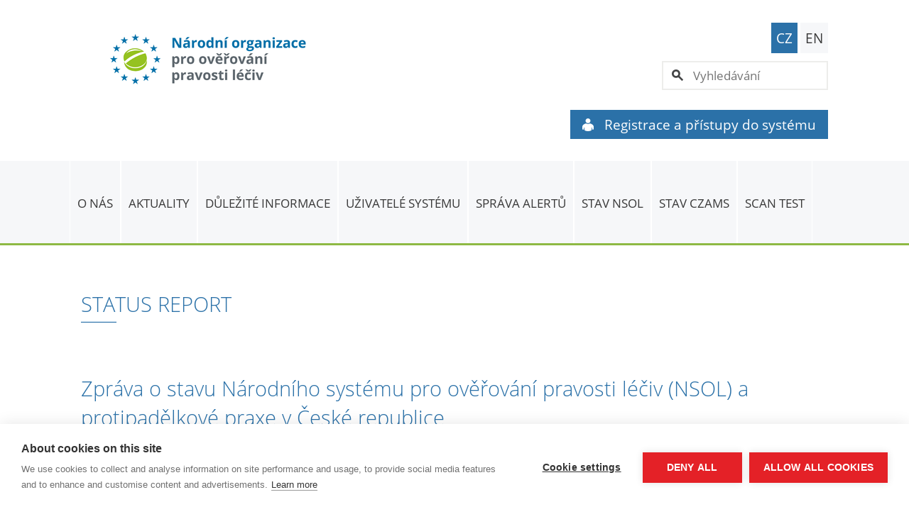

--- FILE ---
content_type: text/html; charset=UTF-8
request_url: https://www.czmvo.cz/cs/aktuality/status-report-3/
body_size: 3504
content:
<!DOCTYPE html>
<html>
<head>
  <meta charset="utf-8">
  <meta name="Robots" content="index,follow" />
	<meta name="Author" content="Neofema s.r.o." />
	<meta name="keywords" content="Národní organizace pro ověřování pravosti léčiv, z.s." />
	<meta name="description" content="Národní organizace pro ověřování pravosti léčiv, z.s." />
    <meta name="Content-Language" content="cs" />
	<title>STATUS REPORT Národní organizace pro ověřování pravosti léčiv, z.s.</title>
	<link rel="image_src" href="https://www.czmvo.cz/ttps://www.czmvo.cz/image/1176-.jpg" />			<link href="/templates/custom_aifp_fmd/style.min.css?v=12" rel="stylesheet" type="text/css" />
	<link href="/templates/custom_aifp_fmd/flipclock/flipclock.css" rel="stylesheet" type="text/css" />
	<link href="/templates/custom_aifp_fmd/nool.css?r=3" rel="stylesheet" type="text/css" />
	<link rel="stylesheet" type="text/css" href="/js/jquery1_11/ui/jquery-ui.css" media="screen" />
	<script type="text/javascript">var host='https://www.czmvo.cz/';</script>
	<script src='https://www.google.com/recaptcha/api.js'></script>
	<style type="text/css">
		 /* open-sans-regular - latin-ext_latin */
		 @font-face {
			font-family: 'Open Sans';
			font-style: normal;
			font-weight: 400;
			src: url('/templates/custom_aifp_fmd//fonts/open-sans-v20-latin-ext_latin-regular.eot'); /* IE9 Compat Modes */
			src: local(''),
			url('/templates/custom_aifp_fmd//fonts/open-sans-v20-latin-ext_latin-regular.eot?#iefix') format('embedded-opentype'), /* IE6-IE8 */
			url('/templates/custom_aifp_fmd//fonts/open-sans-v20-latin-ext_latin-regular.woff2') format('woff2'), /* Super Modern Browsers */
			url('/templates/custom_aifp_fmd//fonts/open-sans-v20-latin-ext_latin-regular.woff') format('woff'), /* Modern Browsers */
			url('/templates/custom_aifp_fmd//fonts/open-sans-v20-latin-ext_latin-regular.ttf') format('truetype'), /* Safari, Android, iOS */
			url('/templates/custom_aifp_fmd//fonts/open-sans-v20-latin-ext_latin-regular.svg#OpenSans') format('svg'); /* Legacy iOS */
		}
	</style>
	<link rel="apple-touch-icon" sizes="57x57" href="/templates/custom_aifp_fmd/img/favicon/apple-icon-57x57.png">
	<link rel="apple-touch-icon" sizes="60x60" href="/templates/custom_aifp_fmd/img/favicon/apple-icon-60x60.png">
	<link rel="apple-touch-icon" sizes="72x72" href="/templates/custom_aifp_fmd/img/favicon/apple-icon-72x72.png">
	<link rel="apple-touch-icon" sizes="76x76" href="/templates/custom_aifp_fmd/img/favicon/apple-icon-76x76.png">
	<link rel="apple-touch-icon" sizes="114x114" href="/templates/custom_aifp_fmd/img/favicon/apple-icon-114x114.png">
	<link rel="apple-touch-icon" sizes="120x120" href="/templates/custom_aifp_fmd/img/favicon/apple-icon-120x120.png">
	<link rel="apple-touch-icon" sizes="144x144" href="/templates/custom_aifp_fmd/img/favicon/apple-icon-144x144.png">
	<link rel="apple-touch-icon" sizes="152x152" href="/templates/custom_aifp_fmd/img/favicon/apple-icon-152x152.png">
	<link rel="apple-touch-icon" sizes="180x180" href="/templates/custom_aifp_fmd/img/favicon/apple-icon-180x180.png">
	<link rel="icon" type="image/png" sizes="192x192"  href="/templates/custom_aifp_fmd/img/favicon/android-icon-192x192.png">
	<link rel="icon" type="image/png" sizes="32x32" href="/templates/custom_aifp_fmd/img/favicon/favicon-32x32.png">
	<link rel="icon" type="image/png" sizes="96x96" href="/templates/custom_aifp_fmd/img/favicon/favicon-96x96.png">
	<link rel="icon" type="image/png" sizes="16x16" href="/templates/custom_aifp_fmd/img/favicon/favicon-16x16.png">
	<meta name="msapplication-TileColor" content="#ffffff">
	<meta name="msapplication-TileImage" content="/templates/custom_aifp_fmd/img/favicon/ms-icon-144x144.png">
	<meta name="theme-color" content="#ffffff">

	<script src="https://cdn.cookiehub.eu/c2/0b50bcbe.js"></script>
<script type="text/javascript">
document.addEventListener("DOMContentLoaded", function(event) {
var cpm = {};
window.cookiehub.load(cpm);
});
</script>

    <script>
window.dataLayer = window.dataLayer || [];
function gtag(){dataLayer.push(arguments);}
gtag('consent', 'default', {'ad_storage': 'denied', 'analytics_storage': 'denied', 'wait_for_update': 500});
</script>
	<!-- Global site tag (gtag.js) - Google Analytics -->
	<script async src="https://www.googletagmanager.com/gtag/js?id=UA-134319409-1"></script>
	<script>
	  window.dataLayer = window.dataLayer || [];
	  function gtag(){dataLayer.push(arguments);}
	  gtag('js', new Date());
	
	  gtag('config', 'UA-134319409-1');
	</script>
</head>
<body class="CZ"><script type="text/javascript">function cap(v) {if (v=="1") document.cookie="cookie_accepted=1; expires=Fri, 3 Aug 2029 20:00:00 UTC; path=/; SameSite=None; Secure";document.getElementById("cookieAccept").style.display="none";return(false);}</script>

	<header><div class="grid-container">
		<div class="grid-40">
			<a href="/cs/"><img class="logo" src="/templates/custom_aifp_fmd/img/logo.png" alt=""/></a>
		</div>
		<div class="grid-60 tar">


							<a class="btn lang btn-blue" href="/cs/aktuality/status-report-3/" title="čeština">
					CZ				</a>
							<a class="btn lang" href="/en/" title="english">
					EN				</a>
			<br />

			<form class="search" method="get" action="/cs/vyhledavani/">
	<input type="submit" value="" />
	<input name="q" type="text" placeholder="Vyhledávání" />
</form>			
			<a class="btn btn-blue login " href="/cs/login/"><img src="/templates/custom_aifp_fmd/img/ico-login.png" alt="" />Registrace a přístupy do systému</a>
	
		</div>
	</div></header>

			<style>
.clock-wrapper {padding-top: 9px;}

</style>


<div id="menu"><div class="grid-container">
	<nav><ul>
			
			<li><a href="/cs/o-nas/">O nás</a>
									<ul>
													<li><a href="/cs/o-nas/o-projektu/">O projektu</a></li>
				 									<li><a href="/cs/o-nas/kontakty/">Kontakty</a></li>
				 									<li><a href="/cs/o-nas/vyrocni-zprava/">Výroční zpráva</a></li>
				 									<li><a href="/cs/o-nas/napsali-o-nasnool-v-mediich/">Napsali o nás/NOOL v médiích</a></li>
				 						 	</ul>
				 			</li>
			
			<li><a href="/cs/aktuality/">Aktuality</a>
							</li>
			
			<li><a href="/cs/dulezite-informace/">Důležité informace</a>
									<ul>
													<li><a href="/cs/dulezite-informace/obecne/">Obecné</a></li>
				 									<li><a href="/cs/dulezite-informace/q-a/">Q&amp;A</a></li>
				 									<li><a href="/cs/dulezite-informace/video/">Video</a></li>
				 									<li><a href="/cs/dulezite-informace/prezentace/">Prezentace</a></li>
				 									<li><a href="/cs/dulezite-informace/emvo-dokumentace/">EMVO - dokumentace</a></li>
				 									<li><a href="/cs/dulezite-informace/emvo-aktuality/">EMVO - aktuality</a></li>
				 									<li><a href="/cs/dulezite-informace/gdpr/">GDPR</a></li>
				 									<li><a href="/cs/dulezite-informace/cookies/">Cookies</a></li>
				 						 	</ul>
				 			</li>
			
			<li><a href="/cs/uzivatele-systemu/">Uživatelé systému</a>
									<ul>
													<li><a href="/cs/uzivatele-systemu/vyrobci-mah-paralelni-dovozci/">Výrobci - MAH - Paralelní dovozci</a></li>
				 									<li><a href="/cs/uzivatele-systemu/distributori/">Distributoři</a></li>
				 									<li><a href="/cs/uzivatele-systemu/lekarnici/">Lékárníci</a></li>
				 									<li><a href="/cs/uzivatele-systemu/sw-spolecnosti/">SW společnosti</a></li>
				 						 	</ul>
				 			</li>
			
			<li><a href="/cs/sprava-alertu/">SPRÁVA ALERTŮ</a>
									<ul>
													<li><a href="/cs/sprava-alertu/vyrobci-mah-paralelni-dovozci/">VÝROBCI – MAH – PARALELNÍ DOVOZCI</a></li>
				 									<li><a href="/cs/sprava-alertu/distributori-lekarnici/">DISTRIBUTOŘI – LÉKÁRNÍCI</a></li>
				 									<li><a href="/cs/sprava-alertu/it-spolecnosti/">IT SPOLEČNOSTI</a></li>
				 						 	</ul>
				 			</li>
			
			<li><a href="/cs/stav-nsol/">Stav NSOL</a>
							</li>
			
			<li><a href="/cs/stav-czams/">Stav CZAMS</a>
							</li>
			
			<li><a href="/cs/scan-test/">Scan Test</a>
							</li>
		 			
	</ul></nav>
</div></div>

	
	








<main><div class="grid-container">
	<div class="grid-100">
		<h1>STATUS REPORT</h1>
	</div>
	
	
	<div class="grid-100">
		<h1>Zpr&aacute;va o stavu N&aacute;rodn&iacute;ho syst&eacute;mu pro ověřov&aacute;n&iacute; pravosti l&eacute;čiv (NSOL) a protipadělkov&eacute; praxe v&nbsp;Česk&eacute; republice</h1>
<p><span>St&aacute;t:&nbsp; &nbsp; &nbsp; &nbsp; &nbsp; &nbsp; &nbsp; &nbsp; &nbsp; &nbsp; &nbsp; &nbsp; &nbsp; &nbsp; &nbsp; &nbsp; &nbsp; &nbsp; &nbsp; &nbsp; &nbsp; &nbsp; &nbsp; &nbsp; &nbsp; &nbsp; &nbsp; Česk&aacute; republika</span></p>
<p><span>Odpovědn&yacute; pracovn&iacute;k:&nbsp; &nbsp; &nbsp; &nbsp; &nbsp; &nbsp; &nbsp; &nbsp; &nbsp; &nbsp; &nbsp; &nbsp; &nbsp;Pavl&iacute;na &Scaron;tisov&aacute;, projektov&aacute; manažerka NOOL</span></p>
<p><span>Datum:&nbsp; &nbsp; &nbsp; &nbsp; &nbsp; &nbsp; &nbsp; &nbsp; &nbsp; &nbsp; &nbsp; &nbsp; &nbsp; &nbsp; &nbsp; &nbsp; &nbsp; &nbsp; &nbsp; &nbsp; &nbsp; &nbsp; &nbsp; &nbsp; &nbsp; 25. července 2019</span></p>
<p>&nbsp;</p>
<p>Tato zpr&aacute;va poskytuje v&scaron;echny potřebn&eacute; informace o aktu&aacute;ln&iacute;m stavu N&aacute;rodn&iacute;ho syst&eacute;mu pro ověřov&aacute;n&iacute; pravosti l&eacute;čiv a m&iacute;ry jeho využ&iacute;v&aacute;n&iacute; ostatn&iacute;mi subjekty v&nbsp;souvislosti s&nbsp;požadavky legislativy o padělan&yacute;ch l&eacute;čiv&yacute;ch př&iacute;pravc&iacute;ch (FMD) v&nbsp;Česk&eacute; republice. Z&aacute;roveň poskytuje přehled o kl&iacute;čov&yacute;ch chystan&yacute;ch aktivit&aacute;ch v&nbsp;oblasti FMD a dal&scaron;&iacute; souvisej&iacute;c&iacute; informace.</p>
<p><strong>F&aacute;ze implementace NSOL byla ukončena. V&nbsp;r&aacute;mci provozu syst&eacute;mu jsou průběžně ře&scaron;eny otevřen&eacute; probl&eacute;my.</strong></p>
<h3>&nbsp;</h3>
		
			<!-- <h2>Ke stažení</h2> -->
	<ul class="downloads">
					<li><a href="https://www.czmvo.cz/file.php?id=374" target="_blank">CZ - Status Report - 2019-7 externí CZ.pdf</a> <small>(487 KB)</small></a></li>
			</ul>
	</div>
	
		  <div class="gallery">
	  	  	<div class="grid-25"><a data-rel="lightbox" href="https://www.czmvo.cz/image/1176-.jpg" title=""><img src="/class/preview.php?img=images/image_1176.jpg&amp;w=272&amp;h=210" alt=""/></a><span></span></div>
	  			  </div>
	
	
</div></main>

			





		<section id="partners"><div class="grid-container">
			<h2>
									Zakládající členové organizace
							</h2>
			<div class="loga"><a href="http://www.aedl.cz/" target="_blank"><img src="/templates/custom_aifp_fmd/img/logo-1.jpg" alt="" /></a></div>
			<div class="loga"><a href="http://www.aifp.cz/cs/" target="_blank"><img src="/templates/custom_aifp_fmd/img/logo-2.jpg" alt="" /></a></div>
			<div class="loga"><a href="http://www.avel.cz/" target="_blank"><img src="/templates/custom_aifp_fmd/img/logo-3.jpg" alt="" /></a></div>
			<div class="loga"><a href="https://www.caff.eu/" target="_blank"><img src="/templates/custom_aifp_fmd/img/caff420.png" alt="" /></a></div>
			<div class="loga"><a href="https://www.lekarnici.cz" target="_blank"><img src="/templates/custom_aifp_fmd/img/logo-5.png" alt="" /></a></div>
			<div class="cleaner"></div>
			<h2 class="top">
									Přidružené organizace
							</h2>
			<div class="loga"><a href="https://www.gs1.org/" target="_blank"><img src="/templates/custom_aifp_fmd/img/logo3-1.jpg" alt="" /></a></div>
			<div class="loga"><a href="https://www.apleks.cz/" target="_blank"><img src="/templates/custom_aifp_fmd/img/logo3-2.jpg" alt="" /></a></div>
			<div class="loga"><a href="http://www.polp.cz/" target="_blank"><img src="/templates/custom_aifp_fmd/img/logo3-3.jpg" alt="" /></a></div>
			<div class="loga"><a href="https://www.apatykaservis.cz/" target="_blank"><img src="/templates/custom_aifp_fmd/img/logo3-4.png" alt="" /></a></div>
			<div class="loga"><a href="http://www.pharmaswiss.cz/" target="_blank"><img src="/templates/custom_aifp_fmd/img/logo3-5.jpg" alt="" /></a></div>
			<div class="cleaner"></div>
			<div class="loga"><a href="http://www.lekis.cz/" target="_blank"><img src="/templates/custom_aifp_fmd/img/logo3-6.png" alt="" /></a></div>
			<div class="loga cyrmex"><a href="https://www.cyrmex.cz/" target="_blank"><img src="/templates/custom_aifp_fmd/img/logo-420.jpg" alt="" /></a></div>
			<div class="loga"><a href="http://www.avenier.cz/cz" target="_blank"><img src="/templates/custom_aifp_fmd/img/avenier420.png" alt="" /></a></div>
			<div class="cleaner"></div>
		</div></section>

		<footer><div class="grid-container">
			<div class="grid-30"><div class="socbar">
																<a href="https://www.czmvo.cz/cs/rss2.xml" target="_blank"><img src="/templates/custom_aifp_fmd/img/ico-rss.png" alt="" /></a>
			</div></div>
			<div class="grid-70"><div class="weby">
				<a href="http://www.sukl.cz/" target="_blank"><img src="/templates/custom_aifp_fmd/img/logo2-1.png" alt="" /></a>
				<img src="/templates/custom_aifp_fmd/img/logo2-sep.png" alt="">
				<a href="https://www.emvo-medicines.eu/" target="_blank"><img src="/templates/custom_aifp_fmd/img/logo2-2.png" alt="" /></a>
				<img src="/templates/custom_aifp_fmd/img/logo2-sep.png" alt="">
				<a href="http://www.gs1.org/" target="_blank"><img src="/templates/custom_aifp_fmd/img/logo2-3.png" alt="" /></a>
			</div></div>
		</div></footer>

		<div id="copy"><div class="grid-container">
			<div class="grid-50"><span>&copy; Copyright 2026</span> Národní organizace pro ověřování pravosti léčiv, z.s</div>
			<div class="grid-50 tar">redakční systém <a href="http://www.kompletweb.cz/" target="_blank">Kompletweb</a> | <a href="http://www.neofema.cz" target="_blank">Neofema, s.r.o.</a></div>
		</div></div>

		<!-- absolute position  -->
		<div id="prednasejici" class="popup mfp-hide"></div>
			<div id="login-form" class="popup mfp-hide">
		<form class="form" action="https://www.czmvo.cz/cs/aktuality/status-report-3/" method="post">
			<input type="hidden" name="nool_login" value="login" />
			<table class="form">
				<tr><th>Login:</th><td><input type="text" name="login" /></td></tr>
				<tr><th>Heslo:</th><td><input type="text" name="heslo" /></td></tr>
				<tr><th></th><td><input type="submit" value="Přihlásit se" /></td></tr>
			</table>
		</form>
	</div>




	<script type="text/javascript" src="/templates/custom_aifp_fmd/js/jquery.js"></script>
	<script type="text/javascript" src="/templates/custom_aifp_fmd/js/magnific.js"></script>
	<script type="text/javascript" src="/templates/custom_aifp_fmd/js/cycle.js"></script>
	<script type="text/javascript" src="/templates/custom_aifp_fmd/flipclock/flipclock.min.js"></script>
	<script type="text/javascript" src="/js/jquery1_11/ui/jquery-ui.min.js"></script>
	<script type="text/javascript" src="/templates/custom_aifp_fmd/js/funkce.js?r=9"></script>
    			</body>
</html>

--- FILE ---
content_type: text/css
request_url: https://www.czmvo.cz/templates/custom_aifp_fmd/style.min.css?v=12
body_size: 6130
content:
@font-face{font-family:'Open Sans';font-style:normal;font-weight:300;src:url('fonts/open-sans-v20-latin-ext_latin-300.eot');src:local(''),url('fonts/open-sans-v20-latin-ext_latin-300.eot?#iefix') format('embedded-opentype'),url('fonts/open-sans-v20-latin-ext_latin-300.woff2') format('woff2'),url('fonts/open-sans-v20-latin-ext_latin-300.woff') format('woff'),url('fonts/open-sans-v20-latin-ext_latin-300.ttf') format('truetype'),url('fonts/open-sans-v20-latin-ext_latin-300.svg#OpenSans') format('svg')}@font-face{font-family:'Open Sans';font-style:italic;font-weight:300;src:url('fonts/open-sans-v20-latin-ext_latin-300italic.eot');src:local(''),url('fonts/open-sans-v20-latin-ext_latin-300italic.eot?#iefix') format('embedded-opentype'),url('fonts/open-sans-v20-latin-ext_latin-300italic.woff2') format('woff2'),url('fonts/open-sans-v20-latin-ext_latin-300italic.woff') format('woff'),url('fonts/open-sans-v20-latin-ext_latin-300italic.ttf') format('truetype'),url('fonts/open-sans-v20-latin-ext_latin-300italic.svg#OpenSans') format('svg')}@font-face{font-family:'Open Sans';font-style:italic;font-weight:400;src:url('fonts/open-sans-v20-latin-ext_latin-italic.eot');src:local(''),url('fonts/open-sans-v20-latin-ext_latin-italic.eot?#iefix') format('embedded-opentype'),url('fonts/open-sans-v20-latin-ext_latin-italic.woff2') format('woff2'),url('fonts/open-sans-v20-latin-ext_latin-italic.woff') format('woff'),url('fonts/open-sans-v20-latin-ext_latin-italic.ttf') format('truetype'),url('fonts/open-sans-v20-latin-ext_latin-italic.svg#OpenSans') format('svg')}@font-face{font-family:'Open Sans';font-style:normal;font-weight:600;src:url('fonts/open-sans-v20-latin-ext_latin-600.eot');src:local(''),url('fonts/open-sans-v20-latin-ext_latin-600.eot?#iefix') format('embedded-opentype'),url('fonts/open-sans-v20-latin-ext_latin-600.woff2') format('woff2'),url('fonts/open-sans-v20-latin-ext_latin-600.woff') format('woff'),url('fonts/open-sans-v20-latin-ext_latin-600.ttf') format('truetype'),url('fonts/open-sans-v20-latin-ext_latin-600.svg#OpenSans') format('svg')}@font-face{font-family:'Open Sans';font-style:italic;font-weight:600;src:url('fonts/open-sans-v20-latin-ext_latin-600italic.eot');src:local(''),url('fonts/open-sans-v20-latin-ext_latin-600italic.eot?#iefix') format('embedded-opentype'),url('fonts/open-sans-v20-latin-ext_latin-600italic.woff2') format('woff2'),url('fonts/open-sans-v20-latin-ext_latin-600italic.woff') format('woff'),url('fonts/open-sans-v20-latin-ext_latin-600italic.ttf') format('truetype'),url('fonts/open-sans-v20-latin-ext_latin-600italic.svg#OpenSans') format('svg')}@font-face{font-family:'Open Sans';font-style:normal;font-weight:700;src:url('fonts/open-sans-v20-latin-ext_latin-700.eot');src:local(''),url('fonts/open-sans-v20-latin-ext_latin-700.eot?#iefix') format('embedded-opentype'),url('fonts/open-sans-v20-latin-ext_latin-700.woff2') format('woff2'),url('fonts/open-sans-v20-latin-ext_latin-700.woff') format('woff'),url('fonts/open-sans-v20-latin-ext_latin-700.ttf') format('truetype'),url('fonts/open-sans-v20-latin-ext_latin-700.svg#OpenSans') format('svg')}@font-face{font-family:'Open Sans';font-style:italic;font-weight:700;src:url('fonts/open-sans-v20-latin-ext_latin-700italic.eot');src:local(''),url('fonts/open-sans-v20-latin-ext_latin-700italic.eot?#iefix') format('embedded-opentype'),url('fonts/open-sans-v20-latin-ext_latin-700italic.woff2') format('woff2'),url('fonts/open-sans-v20-latin-ext_latin-700italic.woff') format('woff'),url('fonts/open-sans-v20-latin-ext_latin-700italic.ttf') format('truetype'),url('fonts/open-sans-v20-latin-ext_latin-700italic.svg#OpenSans') format('svg')}@font-face{font-family:'Open Sans';font-style:normal;font-weight:800;src:url('fonts/open-sans-v20-latin-ext_latin-800.eot');src:local(''),url('fonts/open-sans-v20-latin-ext_latin-800.eot?#iefix') format('embedded-opentype'),url('fonts/open-sans-v20-latin-ext_latin-800.woff2') format('woff2'),url('fonts/open-sans-v20-latin-ext_latin-800.woff') format('woff'),url('fonts/open-sans-v20-latin-ext_latin-800.ttf') format('truetype'),url('fonts/open-sans-v20-latin-ext_latin-800.svg#OpenSans') format('svg')}@font-face{font-family:'Open Sans';font-style:italic;font-weight:800;src:url('fonts/open-sans-v20-latin-ext_latin-800italic.eot');src:local(''),url('fonts/open-sans-v20-latin-ext_latin-800italic.eot?#iefix') format('embedded-opentype'),url('fonts/open-sans-v20-latin-ext_latin-800italic.woff2') format('woff2'),url('fonts/open-sans-v20-latin-ext_latin-800italic.woff') format('woff'),url('fonts/open-sans-v20-latin-ext_latin-800italic.ttf') format('truetype'),url('fonts/open-sans-v20-latin-ext_latin-800italic.svg#OpenSans') format('svg')}html{font-family:sans-serif;-ms-text-size-adjust:100%;-webkit-text-size-adjust:100%}body{margin:0}article,aside,details,figcaption,figure,footer,header,hgroup,main,menu,nav,section,summary{display:block}audio,canvas,progress,video{display:inline-block;vertical-align:baseline}audio:not([controls]){display:none;height:0}[hidden],template{display:none}a{background-color:transparent}a:active,a:hover{outline:0}abbr[title]{border-bottom:1px dotted}b,strong{font-weight:bold}dfn{font-style:italic}h1{font-size:2em;margin:.67em 0}mark{background:#ff0;color:#000}small{font-size:80%}sub,sup{font-size:75%;line-height:0;position:relative;vertical-align:baseline}sup{top:-0.5em}sub{bottom:-0.25em}img{border:0}svg:not(:root){overflow:hidden}figure{margin:1em 40px}hr{-moz-box-sizing:content-box;box-sizing:content-box;height:0}pre{overflow:auto}code,kbd,pre,samp{font-family:monospace, monospace;font-size:1em}button,input,optgroup,select,textarea{color:inherit;font:inherit;margin:0}button{overflow:visible}button,select{text-transform:none}button,html input[type="button"],input[type="reset"],input[type="submit"]{-webkit-appearance:button;cursor:pointer}button[disabled],html input[disabled]{cursor:default}button::-moz-focus-inner,input::-moz-focus-inner{border:0;padding:0}input{line-height:normal}input[type="checkbox"],input[type="radio"]{box-sizing:border-box;padding:0}input[type="number"]::-webkit-inner-spin-button,input[type="number"]::-webkit-outer-spin-button{height:auto}input[type="search"]{-webkit-appearance:textfield;-moz-box-sizing:content-box;-webkit-box-sizing:content-box;box-sizing:content-box}input[type="search"]::-webkit-search-cancel-button,input[type="search"]::-webkit-search-decoration{-webkit-appearance:none}fieldset{border:1px solid #c0c0c0;margin:0 2px;padding:.35em .625em .75em}legend{border:0;padding:0}textarea{overflow:auto}optgroup{font-weight:bold}table{border-collapse:collapse;border-spacing:0}td,th{padding:0}address{font-style:normal}ul{margin:0;padding:0}*:focus{outline:0}.grid-container:before,.grid-5:before,.grid-10:before,.grid-15:before,.grid-20:before,.grid-25:before,.grid-30:before,.grid-35:before,.grid-40:before,.grid-45:before,.grid-50:before,.grid-55:before,.grid-60:before,.grid-65:before,.grid-70:before,.grid-75:before,.grid-80:before,.grid-85:before,.grid-90:before,.grid-95:before,.grid-100:before,.grid-33:before,.grid-66:before,.clearfix:before,.grid-container:after,.grid-5:after,.grid-10:after,.grid-15:after,.grid-20:after,.grid-25:after,.grid-30:after,.grid-35:after,.grid-40:after,.grid-45:after,.grid-50:after,.grid-55:after,.grid-60:after,.grid-65:after,.grid-70:after,.grid-75:after,.grid-80:after,.grid-85:after,.grid-90:after,.grid-95:after,.grid-100:after,.grid-33:after,.grid-66:after,.clearfix:after{content:".";display:block;overflow:hidden;visibility:hidden;font-size:0;line-height:0;width:0;height:0}.grid-container:after,.grid-5:after,.grid-10:after,.grid-15:after,.grid-20:after,.grid-25:after,.grid-30:after,.grid-35:after,.grid-40:after,.grid-45:after,.grid-50:after,.grid-55:after,.grid-60:after,.grid-65:after,.grid-70:after,.grid-75:after,.grid-80:after,.grid-85:after,.grid-90:after,.grid-95:after,.grid-100:after,.grid-33:after,.grid-66:after,.clearfix:after{clear:both}.grid-container{width:1084px;margin-left:auto;margin-right:auto;padding-left:16px;padding-right:16px;clear:both}.grid-5,.grid-10,.grid-15,.grid-20,.grid-25,.grid-30,.grid-35,.grid-40,.grid-45,.grid-50,.grid-55,.grid-60,.grid-65,.grid-70,.grid-75,.grid-80,.grid-85,.grid-90,.grid-95,.grid-100,.grid-33,.grid-66{-moz-box-sizing:border-box;-webkit-box-sizing:border-box;box-sizing:border-box;padding-left:16px;padding-right:16px;min-height:1px}.grid-parent{padding-left:0;padding-right:0}.push-5,.pull-5,.push-10,.pull-10,.push-15,.pull-15,.push-20,.pull-20,.push-25,.pull-25,.push-30,.pull-30,.push-35,.pull-35,.push-40,.pull-40,.push-45,.pull-45,.push-50,.pull-50,.push-55,.pull-55,.push-60,.pull-60,.push-65,.pull-65,.push-70,.pull-70,.push-75,.pull-75,.push-80,.pull-80,.push-85,.pull-85,.push-90,.pull-90,.push-95,.pull-95,.push-33,.pull-33,.push-66,.pull-66{position:relative}.hide-on-desktop{display:none !important}.grid-5{float:left;width:5%}.prefix-5{margin-left:5%}.suffix-5{margin-right:5%}.push-5{left:5%}.pull-5{left:-5%}.grid-10{float:left;width:10%}.prefix-10{margin-left:10%}.suffix-10{margin-right:10%}.push-10{left:10%}.pull-10{left:-10%}.grid-15{float:left;width:15%}.prefix-15{margin-left:15%}.suffix-15{margin-right:15%}.push-15{left:15%}.pull-15{left:-15%}.grid-20{float:left;width:20%}.prefix-20{margin-left:20%}.suffix-20{margin-right:20%}.push-20{left:20%}.pull-20{left:-20%}.grid-25{float:left;width:25%}.prefix-25{margin-left:25%}.suffix-25{margin-right:25%}.push-25{left:25%}.pull-25{left:-25%}.grid-30{float:left;width:30%}.prefix-30{margin-left:30%}.suffix-30{margin-right:30%}.push-30{left:30%}.pull-30{left:-30%}.grid-35{float:left;width:35%}.prefix-35{margin-left:35%}.suffix-35{margin-right:35%}.push-35{left:35%}.pull-35{left:-35%}.grid-40{float:left;width:40%}.prefix-40{margin-left:40%}.suffix-40{margin-right:40%}.push-40{left:40%}.pull-40{left:-40%}.grid-45{float:left;width:45%}.prefix-45{margin-left:45%}.suffix-45{margin-right:45%}.push-45{left:45%}.pull-45{left:-45%}.grid-50{float:left;width:50%}.prefix-50{margin-left:50%}.suffix-50{margin-right:50%}.push-50{left:50%}.pull-50{left:-50%}.grid-55{float:left;width:55%}.prefix-55{margin-left:55%}.suffix-55{margin-right:55%}.push-55{left:55%}.pull-55{left:-55%}.grid-60{float:left;width:60%}.prefix-60{margin-left:60%}.suffix-60{margin-right:60%}.push-60{left:60%}.pull-60{left:-60%}.grid-65{float:left;width:65%}.prefix-65{margin-left:65%}.suffix-65{margin-right:65%}.push-65{left:65%}.pull-65{left:-65%}.grid-70{float:left;width:70%}.prefix-70{margin-left:70%}.suffix-70{margin-right:70%}.push-70{left:70%}.pull-70{left:-70%}.grid-75{float:left;width:75%}.prefix-75{margin-left:75%}.suffix-75{margin-right:75%}.push-75{left:75%}.pull-75{left:-75%}.grid-80{float:left;width:80%}.prefix-80{margin-left:80%}.suffix-80{margin-right:80%}.push-80{left:80%}.pull-80{left:-80%}.grid-85{float:left;width:85%}.prefix-85{margin-left:85%}.suffix-85{margin-right:85%}.push-85{left:85%}.pull-85{left:-85%}.grid-90{float:left;width:90%}.prefix-90{margin-left:90%}.suffix-90{margin-right:90%}.push-90{left:90%}.pull-90{left:-90%}.grid-95{float:left;width:95%}.prefix-95{margin-left:95%}.suffix-95{margin-right:95%}.push-95{left:95%}.pull-95{left:-95%}.grid-33{float:left;width:33.33333%}.prefix-33{margin-left:33.33333%}.suffix-33{margin-right:33.33333%}.push-33{left:33.33333%}.pull-33{left:-33.33333%}.grid-66{float:left;width:66.66667%}.prefix-66{margin-left:66.66667%}.suffix-66{margin-right:66.66667%}.push-66{left:66.66667%}.pull-66{left:-66.66667%}.grid-100{clear:both;width:100%}.mfp-bg{top:0;left:0;width:100%;height:100%;z-index:1042;overflow:hidden;position:fixed;background:#0b0b0b;opacity:.8;filter:alpha(opacity=80)}.mfp-wrap{top:0;left:0;width:100%;height:100%;z-index:1043;position:fixed;outline:none !important;-webkit-backface-visibility:hidden}.mfp-container{text-align:center;position:absolute;width:100%;height:100%;left:0;top:0;padding:0 8px;-webkit-box-sizing:border-box;-moz-box-sizing:border-box;box-sizing:border-box}.mfp-container:before{content:'';display:inline-block;height:100%;vertical-align:middle}.mfp-align-top .mfp-container:before{display:none}.mfp-content{position:relative;display:inline-block;vertical-align:middle;margin:0 auto;text-align:left;z-index:1045}.mfp-inline-holder .mfp-content,.mfp-ajax-holder .mfp-content{width:100%;cursor:auto}.mfp-ajax-cur{cursor:progress}.mfp-zoom-out-cur,.mfp-zoom-out-cur .mfp-image-holder .mfp-close{cursor:-moz-zoom-out;cursor:-webkit-zoom-out;cursor:zoom-out}.mfp-zoom{cursor:pointer;cursor:-webkit-zoom-in;cursor:-moz-zoom-in;cursor:zoom-in}.mfp-auto-cursor .mfp-content{cursor:auto}.mfp-close,.mfp-arrow,.mfp-preloader,.mfp-counter{-webkit-user-select:none;-moz-user-select:none;user-select:none}.mfp-loading.mfp-figure{display:none}.mfp-hide{display:none !important}.mfp-preloader{color:#CCC;position:absolute;top:50%;width:auto;text-align:center;margin-top:-0.8em;left:8px;right:8px;z-index:1044}.mfp-preloader a{color:#CCC}.mfp-preloader a:hover{color:#FFF}.mfp-s-ready .mfp-preloader{display:none}.mfp-s-error .mfp-content{display:none}button.mfp-close,button.mfp-arrow{overflow:visible;cursor:pointer;background:transparent;border:0;-webkit-appearance:none;display:block;outline:none;padding:0;z-index:1046;-webkit-box-shadow:none;box-shadow:none}button::-moz-focus-inner{padding:0;border:0}.mfp-close{width:44px;height:44px;line-height:44px;position:absolute;right:0;top:0;text-decoration:none;text-align:center;opacity:.65;filter:alpha(opacity=65);padding:0 0 18px 10px;color:#FFF;font-style:normal;font-size:28px;font-family:Arial, Baskerville, monospace}.mfp-close:hover,.mfp-close:focus{opacity:1;filter:alpha(opacity=100)}.mfp-close:active{top:1px}.mfp-close-btn-in .mfp-close{color:#333}.mfp-image-holder .mfp-close,.mfp-iframe-holder .mfp-close{color:#FFF;right:-6px;text-align:right;padding-right:6px;width:100%}.mfp-counter{position:absolute;top:0;right:0;color:#CCC;font-size:12px;line-height:18px;white-space:nowrap}.mfp-arrow{position:absolute;opacity:.65;filter:alpha(opacity=65);margin:0;top:50%;margin-top:-55px;padding:0;width:90px;height:110px;-webkit-tap-highlight-color:rgba(0,0,0,0)}.mfp-arrow:active{margin-top:-54px}.mfp-arrow:hover,.mfp-arrow:focus{opacity:1;filter:alpha(opacity=100)}.mfp-arrow:before,.mfp-arrow:after,.mfp-arrow .mfp-b,.mfp-arrow .mfp-a{content:'';display:block;width:0;height:0;position:absolute;left:0;top:0;margin-top:35px;margin-left:35px;border:medium inset transparent}.mfp-arrow:after,.mfp-arrow .mfp-a{border-top-width:13px;border-bottom-width:13px;top:8px}.mfp-arrow:before,.mfp-arrow .mfp-b{border-top-width:21px;border-bottom-width:21px;opacity:.7}.mfp-arrow-left{left:0}.mfp-arrow-left:after,.mfp-arrow-left .mfp-a{border-right:17px solid #FFF;margin-left:31px}.mfp-arrow-left:before,.mfp-arrow-left .mfp-b{margin-left:25px;border-right:27px solid #3F3F3F}.mfp-arrow-right{right:0}.mfp-arrow-right:after,.mfp-arrow-right .mfp-a{border-left:17px solid #FFF;margin-left:39px}.mfp-arrow-right:before,.mfp-arrow-right .mfp-b{border-left:27px solid #3F3F3F}.mfp-iframe-holder{padding-top:40px;padding-bottom:40px}.mfp-iframe-holder .mfp-content{line-height:0;width:100%;max-width:900px}.mfp-iframe-holder .mfp-close{top:-40px}.mfp-iframe-scaler{width:100%;height:0;overflow:hidden;padding-top:56.25%}.mfp-iframe-scaler iframe{position:absolute;display:block;top:0;left:0;width:100%;height:100%;box-shadow:0 0 8px rgba(0,0,0,0.6);background:#000}img.mfp-img{width:auto;max-width:100%;height:auto;display:block;line-height:0;-webkit-box-sizing:border-box;-moz-box-sizing:border-box;box-sizing:border-box;padding:40px 0 40px;margin:0 auto}.mfp-figure{line-height:0}.mfp-figure:after{content:'';position:absolute;left:0;top:40px;bottom:40px;display:block;right:0;width:auto;height:auto;z-index:-1;box-shadow:0 0 8px rgba(0,0,0,0.6);background:#444}.mfp-figure small{color:#BDBDBD;display:block;font-size:12px;line-height:14px}.mfp-figure figure{margin:0}.mfp-bottom-bar{margin-top:-36px;position:absolute;top:100%;left:0;width:100%;cursor:auto}.mfp-title{text-align:left;line-height:18px;color:#F3F3F3;word-wrap:break-word;padding-right:36px}.mfp-image-holder .mfp-content{max-width:100%}.mfp-gallery .mfp-image-holder .mfp-figure{cursor:pointer}@media screen and (max-width:800px) and (orientation:landscape),screen and (max-height:300px){.mfp-img-mobile .mfp-image-holder{padding-left:0;padding-right:0}.mfp-img-mobile img.mfp-img{padding:0}.mfp-img-mobile .mfp-figure:after{top:0;bottom:0}.mfp-img-mobile .mfp-figure small{display:inline;margin-left:5px}.mfp-img-mobile .mfp-bottom-bar{background:rgba(0,0,0,0.6);bottom:0;margin:0;top:auto;padding:3px 5px;position:fixed;-webkit-box-sizing:border-box;-moz-box-sizing:border-box;box-sizing:border-box}.mfp-img-mobile .mfp-bottom-bar:empty{padding:0}.mfp-img-mobile .mfp-counter{right:5px;top:3px}.mfp-img-mobile .mfp-close{top:0;right:0;width:35px;height:35px;line-height:35px;background:rgba(0,0,0,0.6);position:fixed;text-align:center;padding:0}}@media all and (max-width:900px){.mfp-arrow{-webkit-transform:scale(.75);transform:scale(.75)}.mfp-arrow-left{-webkit-transform-origin:0;transform-origin:0}.mfp-arrow-right{-webkit-transform-origin:100%;transform-origin:100%}.mfp-container{padding-left:6px;padding-right:6px}}.mfp-ie7 .mfp-img{padding:0}.mfp-ie7 .mfp-bottom-bar{width:600px;left:50%;margin-left:-300px;margin-top:5px;padding-bottom:5px}.mfp-ie7 .mfp-container{padding:0}.mfp-ie7 .mfp-content{padding-top:44px}.mfp-ie7 .mfp-close{top:0;right:0;padding-top:0}.mfp-light{position:absolute;bottom:5px;right:5px;z-index:2050}.mfp-light button{margin:0 5px 5px 0;width:25px;height:25px;padding:0;background:transparent;border:none;border-radius:3px}.mfp-light .light{right:45px;background:url(css/magnific-light.png) center no-repeat}.mfp-light .dark{right:5px;background:url(css/magnific-dark.png) center no-repeat}.mfp-bg.light{background:#fff}.mfp-bg.light+.mfp-wrap .mfp-counter,.mfp-bg.light+.mfp-wrap .mfp-title,.mfp-bg.light+.mfp-wrap .mfp-close{color:#323232}a{color:#2b71a8;cursor:pointer}a:hover{text-decoration:none}.cleaner{content:"";display:block;width:0;height:0;clear:both}.clear:after{content:"";display:block;width:0;height:0;clear:both}.bb{-webkit-box-sizing:border-box;-moz-box-sizing:border-box;box-sizing:border-box}body{min-width:1280px;background:#fff;font-family:'Open Sans',sans-serif;color:#393939;font-size:17px;line-height:143%}header{padding:32px 0 20px}#cycle{position:relative}main{padding:30px 0 10px}#news{padding:20px 0;background:#f6f7f9}#programs{padding:20px 0}#partners{border-top:3px solid #8eb944}#partneri{padding:10px 0;background:#f6f7f9}footer{padding:30px 0 20px;background:#37485d;font-size:14px;line-height:143%}#copy{padding:10px 0;background:#27384d;color:#fff;font-size:14px;line-height:143%}p,table,ol,ul,.marbot{margin:0 0 20px}.tdn{text-decoration:none}.tdn:hover{text-decoration:underline}.tar{text-align:right}.tac{text-align:center}.por{position:relative}h1,.h1{margin:32px 0 46px;font-size:29px;line-height:143%;font-weight:300;color:#2b71a8;position:relative}h1:before,.h1:before{content:"";display:block;width:50px;height:1px;background:#2b71a8;border-top:1px solid #d8e8f5;position:absolute;left:0;bottom:-6px}h2{margin:46px 0 20px;font-size:22px;line-height:143%;font-weight:600;color:#2b71a8}h3{margin:30px 0 20px;font-size:18px;line-height:143%;font-weight:600;color:#2b71a8}h1+h2,h2+h3,h2.top,h3.top{margin-top:0}img{max-width:100%}th,td{vertical-align:top;text-align:left}ul li{margin:5px 0;padding-left:33px;position:relative;list-style:none}ul li:before{content:"\00bb";display:block;position:absolute;top:-3px;left:16px;color:#2b71a8;font-size:27px}.downloads a{padding:0 3px;text-decoration:none;font-weight:bold;color:#393939}.downloads a:hover{color:#2b71a8}article{margin:0 0 20px}article h3{margin:30px 0 10px;height:73px;font-size:20px;line-height:115%;overflow:hidden}article h3 a{text-decoration:none}article h3 a:hover{text-decoration:underline}article p{height:75px;overflow:hidden}article .date{margin:12px 0 0}article .date img{margin-right:5px;display:inline-block;vertical-align:middle;position:relative;top:-2px}.btn{padding:8px 17px 6px;display:inline-block;color:#393939;background:#f6f7f9;text-decoration:none;font-size:19px;line-height:143%}.btn.btn-blue{background:#2b71a8;color:#fff}.btn.btn-oragne{background:#ec5c5c;color:#fff}.btn img{margin-right:15px;vertical-align:middle;position:relative;top:-2px}.more{color:#000;text-decoration:none;font-weight:800;font-size:15px;line-height:143%;white-space:nowrap;text-transform:uppercase}.more img{margin-left:5px;vertical-align:middle;position:relative;top:-2px;display:inline-block}.popup{margin:0 auto;width:550px;padding:35px 20px 20px;background:#fff;border-radius:5px;position:relative}.popup:after{content:"";display:block;width:0;height:0;clear:both}.popup img{display:block}.gallery{margin:0 0 20px}.gallery:after{content:"";display:block;width:0;height:0;clear:both}.gallery>div{padding:16px}.gallery span{height:49px;overflow:hidden;display:block;text-align:center}.tile{margin:0 0 20px;padding:20px 33px 0;background:#f6f7f9;border:2px solid #fff}.tile h3{color:#000;font-size:22px}.tile img{margin-right:10px;vertical-align:middle}.search{margin:11px 0;width:230px;border:2px solid #ededeb;display:inline-block}.search:after{content:"";display:block;width:0;height:0;clear:both}.search input[type="text"]{width:186px;height:35px;float:left;border:none}.search input[type="submit"]{width:40px;height:35px;background:#fff url(img/ico-search.png) center no-repeat;display:block;float:left;border:none}.form th{padding:10px 10px 0 0;text-align:right}.form input[type="text"],.form input[type="password"],.form select,.form textarea{margin:2px 0;height:35px;border:2px solid #ededeb}.form textarea{height:130px}.form input[type="submit"]{margin:2px 0;padding:9px 17px 7px;display:inline-block;color:#fff;background:#2b71a8;text-decoration:none;font-size:17px;line-height:143%;border:none}.form small{margin-left:5px;display:inline-block}.mapa{margin:40px 0}.cyrmex{margin-top:15px}#copy span{color:#6e7378}#copy a{color:#fff}.socbar{margin-top:13px}.socbar img{margin-right:17px;display:inline-block}.weby{text-align:right}.weby img{margin:0 20px;display:inline-block}.carousel{margin:0 0 20px}.carousel:after{content:"";display:block;width:0;height:0;clear:both}.carousel img{margin:0 auto;display:block}.carousel p{white-space:normal}.carousel strong{margin-top:16px;color:#2b71a8;text-transform:uppercase;display:inline-block}.carousel #prev,.carousel #prev2{position:absolute;top:50%;left:-73px;transform:translate(0, -50%);-webkit-transform:translate(0, -50%);cursor:pointer}.carousel #next,.carousel #next2{position:absolute;top:50%;right:-73px;transform:translate(0, -50%);-webkit-transform:translate(0, -50%);cursor:pointer}#menu{background:#f6f7f9;border-bottom:3px solid #8eb944}#menu .grid-container{padding-left:0;padding-right:0}#menu ul{margin:0;list-style:none;font-size:17px;line-height:143%;text-transform:uppercase;display:-webkit-(flex);display:-moz-(flex);display:-ms-(flex);display:-o-(flex);display:flex;-webkit-flex-wrap:wrap;-moz-flex-wrap:wrap;-ms-flex-wrap:wrap;-o-flex-wrap:wrap;flex-wrap:wrap}#menu ul:after{content:"";display:block;width:0;height:0;clear:both}#menu ul a{padding:48px 10px 44px;display:block;text-decoration:none;color:#393939}#menu ul li{margin:0;padding:0;border-left:1px solid #fff;border-right:1px solid #fff;position:relative;display:block}#menu ul li:before{display:none}#menu ul li:hover>a{background:#2b71a8;color:#fff}#menu ul li:hover ul{display:block}#menu ul ul{min-width:100%;width:180px;display:none;position:absolute;top:117px;left:0;background:#f6f7f9;border-top:3px solid #8eb944;z-index:250;-moz-box-sizing:border-box;-webkit-box-sizing:border-box;box-sizing:border-box}#menu ul ul li{float:none;border:none}#menu ul ul a{padding:10px 20px}#menu>ul>li>a{height:120px;-moz-box-sizing:border-box;-webkit-box-sizing:border-box;box-sizing:border-box}.en #menu ul a,.EN #menu ul a{font-size:.9em}.logo{margin:0px 0 14px 30px;display:block}.login{margin:11px 0 11px 24px;display:inline-block;float:right}.loga{margin-bottom:20px;width:20%;padding:0 5px;-webkit-box-sizing:border-box;-moz-box-sizing:border-box;box-sizing:border-box;text-align:center;float:left}.loga img{max-width:100%}.lang{padding:9px 7px 7px}#cycle .slide{width:100%;height:383px;padding:0;position:relative;overflow:hidden}#cycle .slide .img{max-width:none;position:absolute;top:0;left:50%;transform:translate(-50%, 0);-webkit-transform:translate(-50%, 0)}#cycle .slide div>[class^="grid-"]{padding-top:48px;position:relative;z-index:50;font-size:25px;line-height:42px;font-weight:600;color:#fff}#cycle .slide div>[class^="grid-"] img{max-width:none;position:relative;left:-10px}#cycle .slide div>[class^="grid-"] div{margin-top:0;line-height:143%}#cycle .slide div>[class^="grid-"] div:after{content:"";display:block;width:0;height:0;clear:both}#cycle .slide div>[class^="grid-"] .ico1{margin:30px 15px 50px 15px;float:left;left:0}#cycle .slide div>[class^="grid-"] .ico2{margin:35px 15px 40px 15px;float:left;left:0}#cycle .slide div>[class^="grid-"] span{font-size:15px;line-height:143%;display:inline-block;margin-bottom:1.5em}#cookieAccept{font-size:.8em}.cookieAcceptIn{max-width:1400px;margin:0 auto;display:table}.cookieText{padding:5px 0;line-height:1.4em}.cookieBtn{float:right;margin:0 0 0 30px;padding:10px 20px;background-color:#2c2c2c;color:#f0f0f0;text-decoration:none}@media screen and (max-width:480px){.cookieBtn{float:none;margin:0 auto;display:table}}.semaforUl{display:-webkit-(flex);display:-moz-(flex);display:-ms-(flex);display:-o-(flex);display:flex;-webkit-flex-wrap:wrap;-moz-flex-wrap:wrap;-ms-flex-wrap:wrap;-o-flex-wrap:wrap;flex-wrap:wrap;margin:0}.semaforUl li{padding:8px 0 8px 50px;width:32%;margin:0 2% 2% 0;-moz-box-sizing:border-box;-webkit-box-sizing:border-box;box-sizing:border-box}.semaforUl li:nth-child(3n){margin:0 0 2% 0}.semaforUl li:before{content:"";display:block;width:38px;height:38px;-webkit-border-radius:50%;-moz-border-radius:50%;border-radius:50%;left:0;top:0}.semaforUl li.green.active{color:#95c221;font-weight:600}.semaforUl li.green.active:before{background:#95c221}.semaforUl li.green:before{background:#c1e564}.semaforUl li.yellow.active{color:#f26522;font-weight:600}.semaforUl li.yellow.active:before{background:#f26522}.semaforUl li.yellow:before{background:#f8a882}.semaforUl li.red.active{color:#c9222b;font-weight:600}.semaforUl li.red.active:before{background:#c9222b}.semaforUl li.red:before{background:#e66b72}.semaforInfo{border:2px solid #000;padding:20px;margin:0 0 1em 0;font-weight:400}.semaforInfo p{margin:0}.semaforInfo.green{font-weight:600;border-color:#95c221;color:#95c221}.semaforInfo.yellow{border-color:#f26522;color:#f26522}.semaforInfo.red{font-weight:600;border-color:#c9222b;color:#c9222b}#monitoring-news{margin:0 0 2em 0}#monitoring-news .news-item{padding:20px;margin:0;border-bottom:1px solid #ececec}#monitoring-news .news-item.top{background:#37485d;color:#fff}#monitoring-news .news-item.top a{color:#fff}#monitoring-news .news-item.top h3,#monitoring-news .news-item.top h3 a{color:#fff}#monitoring-news .news-item:last-child{border:none}#monitoring-news .date{margin:0 0 10px 0}#monitoring-news h3{margin:0 0 10px 0;height:auto}#monitoring-news h3 a{text-decoration:underline}#monitoring-news h3 a:hover{text-decoration:none}#monitoring-news p{height:auto;margin:0 0 1em 0}#monitoring-news p:last-of-type{margin:0}.signpost{width:100%;margin:0 0 2em 0;display:-webkit-(flex);display:-moz-(flex);display:-ms-(flex);display:-o-(flex);display:flex;-webkit-flex-wrap:wrap;-moz-flex-wrap:wrap;-ms-flex-wrap:wrap;-o-flex-wrap:wrap;flex-wrap:wrap}.signpost.signpost2>div{width:49%;margin:25px 2% 1em 0}.signpost.signpost2>div:nth-child(2n){margin:25px 0 1em 0}.signpost.signpost2>div a{min-height:100px}.signpost.signpost3>div{width:32%;margin:25px 2% 1em 0}.signpost.signpost3>div:nth-child(3n){margin:25px 0 1em 0}.signpost.signpost3>div a{min-height:140px}.signpost>div{-moz-box-sizing:border-box;-webkit-box-sizing:border-box;box-sizing:border-box;position:relative;display:-webkit-(flex);display:-moz-(flex);display:-ms-(flex);display:-o-(flex);display:flex;-webkit-flex-wrap:wrap;-moz-flex-wrap:wrap;-ms-flex-wrap:wrap;-o-flex-wrap:wrap;flex-wrap:wrap;justify-content:center;-webkit-justify-content:center}.signpost>div:after{content:"";width:40px;height:40px;display:block;background:#f0f0f0;-webkit-border-radius:50%;-moz-border-radius:50%;border-radius:50%;position:absolute;top:-20px;left:calc(50% - 20px);z-index:1}.signpost>div:before{content:"";width:18px;height:19px;display:block;background:url(img/signpost.png) no-repeat top center;position:absolute;top:-10px;left:calc(50% - 9px);z-index:2}.signpost>div a{display:-webkit-(flex);display:-moz-(flex);display:-ms-(flex);display:-o-(flex);display:flex;-webkit-flex-wrap:wrap;-moz-flex-wrap:wrap;-ms-flex-wrap:wrap;-o-flex-wrap:wrap;flex-wrap:wrap;width:100%;position:relative;justify-content:center;-webkit-justify-content:center;align-items:center;border-bottom:4px solid #2b71a8;padding:30px	;background:#f0f0f0;color:#232323;text-decoration:none;text-align:center;-moz-box-sizing:border-box;-webkit-box-sizing:border-box;box-sizing:border-box}.signpost>div a strong{font-size:1.1em;font-weight:400;display:block;width:100%;margin:0 0 15px 0}.signpost>div.color1 a{border-color:#2b71a8}.signpost>div.color1 .icoBtn{background:#4884b3;color:#fff}.signpost>div.color1:hover:after{background:#2b71a8}.signpost>div.color1:hover:before{background-position:bottom center}.signpost>div.color1:hover a{color:#fff;background:#2b71a8}.signpost>div.color1:hover .icoBtn{background:#fff;color:#4884b3}.signpost>div.color1:hover .icoBtn:before{color:#4884b3}.signpost>div.color2 a{border-color:#414141}.signpost>div.color2 .icoBtn{background:#5b5b5b;color:#fff}.signpost>div.color2:hover:after{background:#5b5b5b}.signpost>div.color2:hover:before{background-position:bottom center}.signpost>div.color2:hover a{color:#fff;background:#5b5b5b}.signpost>div.color2:hover .icoBtn{background:#fff;color:#5b5b5b}.signpost>div.color2:hover .icoBtn:before{color:#5b5b5b}.signpost>div.color3 a{border-color:#8eb944}.signpost>div.color3 .icoBtn{background:#9dc15e;color:#fff}.signpost>div.color3:hover:after{background:#9dc15e}.signpost>div.color3:hover:before{background-position:bottom center}.signpost>div.color3:hover a{color:#fff;background:#9dc15e}.signpost>div.color3:hover .icoBtn{background:#fff;color:#9dc15e}.signpost>div.color3:hover .icoBtn:before{color:#9dc15e}.signpost .infoBox{position:absolute;padding:5px 10px;background:#232323;color:#fff;font-size:.9em;bottom:36px;display:none;margin:0 auto}.signpost .infoBox.act{display:inline-block}.signpost .infoBox.act i{width:18px;height:18px;background:#232323;color:#fff -webkit-border-radius:50%; -moz-border-radius:50%; border-radius:50%;;position:absolute;top:-5px;right:-5px;z-index:1;text-align:center;font-style:normal;line-height:1.2em;cursor:pointer;display:-webkit-(flex);display:-moz-(flex);display:-ms-(flex);display:-o-(flex);display:flex;-webkit-flex-wrap:wrap;-moz-flex-wrap:wrap;-ms-flex-wrap:wrap;-o-flex-wrap:wrap;flex-wrap:wrap;justify-content:center;-webkit-justify-content:center;align-items:center}.signpost .infoBox.act i:before{width:12px;height:12px;display:block;content:"";background:url("data:image/svg+xml,%3Csvg%20viewBox%3D%220%200%20352%20512%22%20xmlns%3D%22http%3A%2F%2Fwww.w3.org%2F2000%2Fsvg%22%3E%3Cpath%20fill%3D%22%23fff%22%20d%3D%22M242.72%20256l100.07-100.07c12.28-12.28%2012.28-32.19%200-44.48l-22.24-22.24c-12.28-12.28-32.19-12.28-44.48%200L176%20189.28%2075.93%2089.21c-12.28-12.28-32.19-12.28-44.48%200L9.21%20111.45c-12.28%2012.28-12.28%2032.19%200%2044.48L109.28%20256%209.21%20356.07c-12.28%2012.28-12.28%2032.19%200%2044.48l22.24%2022.24c12.28%2012.28%2032.2%2012.28%2044.48%200L176%20322.72l100.07%20100.07c12.28%2012.28%2032.2%2012.28%2044.48%200l22.24-22.24c12.28-12.28%2012.28-32.19%200-44.48L242.72%20256z%22%3E%3C%2Fpath%3E%3C%2Fsvg%3E") no-repeat center center;background-size:12px 12px}.signpost .icoBtn{width:20px;height:20px;line-height:1.2em;text-align:center;background:#2b71a8;-webkit-border-radius:50%;-moz-border-radius:50%;border-radius:50%;display:table;margin:0 auto;position:absolute;bottom:10px;left:calc(50% - 10px);cursor:pointer}.signpost .icoBtn:before{content:"i";font-size:.9em;color:#fff;z-index:100}/*# sourceMappingURL=./style.min.css.map */

--- FILE ---
content_type: application/javascript
request_url: https://www.czmvo.cz/templates/custom_aifp_fmd/js/funkce.js?r=9
body_size: 2547
content:
	// funkce rozpoznání viewportu
		function viewport() {
	    var state = window.getComputedStyle(document.body,':after').getPropertyValue('content');
	    state = state.replace( /["']/g,''); // Firefox / Chrome 43 bugfix
	    return state;
	    // if(viewport()=='mobile'){}
	  }

$(function(){
	// nastavení wmode pro iframe
		$("iframe").each(function(){
	    var ifr_source = $(this).attr('src');
	    var wmode = "wmode=transparent";
	    if(ifr_source.indexOf('?') != -1) {
	      var getQString = ifr_source.split('?');
	      var oldString = getQString[1];
	      var newString = getQString[0];
	      $(this).attr('src',newString+'?'+wmode+'&'+oldString);
	    }
	    else $(this).attr('src',ifr_source+'?'+wmode);
	   });

    $('a.show-popup').on('click',function(e){ // popup z rotacky
		e.preventDefault();
		var p=$('#prednasejici');
		
		p.children().remove();
		var html=$(this).parents('.item').find('.pp').html();
		$(html).appendTo(p);

		$.magnificPopup.open({
			items: {src: p},
			type:'inline',
			midClick: true
		}); 	
		
		return(false);
	});
    
    $('a.show-login').on('click',function(e){
    	e.preventDefault();
    	var p=$('#prednasejici');
		
		p.children().remove();
		var html=$('#login-form').html();
		$(html).appendTo(p);
    	
		$.magnificPopup.open({
			items: {src: p},
			type:'inline',
			midClick: true
		}); 	
		
    	return(false)
    });
    
    
    $('a.podepsat').on('click',function(e){
    	e.preventDefault();
    	var p=$('#prednasejici');
		
		p.children().remove();
		var html=$('#podepsat-form').html();
		$(html).appendTo(p);
    	
		$.magnificPopup.open({
			items: {src: p},
			type:'inline',
			midClick: true
		}); 	
		
    	return(false)
    });
    
    $(document).on("submit","form.nool_podepsat",function() {
    	$('input[name="nool_podepsat"]').val(2);
    });
    
    
    var isEdit=$('input[name="edit_nl"]');
    function setEditNl() {
    	if (isEdit.prop('checked')) {
    		$('.form.edit_nl input').prop('disabled',false);
    	} else {
    		$('.form.edit_nl input').prop('disabled',true);
    	}
    }
    if (isEdit.length>0) {
    	isEdit.on('change',function(){
    		setEditNl();
    	});
    	setEditNl();
    }
    
    $('a.show-prednasejici').on('click',function(e){
    	e.preventDefault();
    	var p=$('#prednasejici');
		
		p.children().remove();
		var html=$($(this).attr('href')).html();
		$(html).appendTo(p);
    	
		$.magnificPopup.open({
			items: {src: p},
			type:'inline',
			midClick: true
		}); 	
		
    	return(false)
    });
    
  	// KW form
	$('form').submit(function(){
		var ok=true;
		var msg=$(this).data('check');
		$(this).find('input[type="text"].required,select.required,textarea.required').each(function(){
			if (ok && $(this).val()=='' && (!$(this).prop('disabled')) && $(this).is(':visible')) {
				var n=$(this).attr('title');
				if (typeof n == 'undefined') n=$(this).parent('td').prev().text();
				alert(msg+' '+n);
				$(this).focus();
				ok=false;
			}
		});

		$(this).find('input[type="checkbox"].required').each(function(){
			if (ok && !$(this).prop('checked')) {
				alert($(this).data('required'));
				ok=false;
			}
		})

		if (ok) {
			$(this).find('input[name="spam"]').val('code');
		}
		return(ok);
	});
	

	var currentDate = new Date();
	var pastDate  = new Date(2019, 1, 9);
	var diff = pastDate.getTime() / 1000 - (currentDate.getTime()-(60*60*1000)) / 1000;
	if (diff<0) diff=0;

	if ($('.clock').length>0) {
		$('.clock').FlipClock(diff, {
			clockFace: 'DailyCounter',
			countdown: true,
		});
	}
	
	// smlouva
	var nextCounter=0;
	var nextButton=$('input[type="submit"][name="next"]');
	if (nextButton.length==0) nextButton=$('input[type="submit"][name="dodatek_ok"]'); 
	function setNextButton() {
		var show=true;
		$('input.disableNextButton').each(function(){if (!$(this).is(':checked')) {show=false;} });
		nextButton.prop('disabled',!show);
	}
	if ($('input.disableNextButton').length>0) {setNextButton();}
	$('input.disableNextButton').on('change',function(){setNextButton()});
	
/*	
	nextButton.on('click',function(){
	    $(this).prop('disabled',true);
	});
	*/
	
	$('form.disableDouble').on('submit',function(){
		if (nextButton.length>0) nextButton.prop('disabled',true);
	});
	
	
	$('p.kontakt a').on('click',function(e){
		e.preventDefault();
		$.magnificPopup.open({
			items: {src: $('#kontakt-smlouva')},
			type:'inline',
			midClick: true
		}); 
		return(false);
	});
	
	// mah
	$('a.addJednatel').on('click',function(e){
		e.preventDefault();
		if ($(this).hasClass('btn-blue')) {
			var tr=$(this).parents('tr');
			
			var t=$($('tr.jednatel')[0]).clone();
			var ci=t.data('index');
			var ni=$('form#mah').data('jednatel');
			
			var inputs=t.find('input');
		  if (inputs.length>0) {
				inputs.each(function(){
					var name=$(this).attr('name');
					name=name.replace('['+ci+']','['+ni+']');
					$(this).attr('name',name).val('');
				});
			}
			
			tr.before(t);
			
			ni=parseInt(ni);
			ni++;
			$('form#mah').data('jednatel',ni);
			
		}
		return(false);
	});
	
	$(document).on( "click", 'label.other-address input[type="checkbox"]', function() {
		if ($(this).prop('checked')) {
			$(this).parents('label').siblings('table').show();
		} else {
		  $(this).parents('label').siblings('table').hide();
		}
	});
	
	$(document).on( "click", 'label.other-email input[type="checkbox"]', function() {
		if ($(this).prop('checked')) {
			$(this).parents('tr').siblings('tr.other-email-input').show();
		} else {
			$(this).parents('tr').siblings('tr.other-email-input').hide();
		}
	});
	
	$(document).on( "click", 'label.other-mah input[type="checkbox"]', function() {
		if ($(this).prop('checked')) {
			$(this).parents('tr').siblings('tr.other-mah-input').show();
		} else {
			$(this).parents('tr').siblings('tr.other-mah-input').hide();
		}
	});
	
	function mahAutocomplete(selector) {
		selector.autocomplete({
			source: host+'mah.php',
			minLength: 1,
			select: function( event, ui ) {
				$(event.target).siblings('input[type="hidden"]').val(ui.item.id);
                $(event.target).val(ui.item.value);
				$(event.target).siblings('.mahSouhlas').show();
				return false;
			},
		});
		selector.on('change',function(){
			if ($(this).val()=='') {
				$(this).siblings('input[type="hidden"]').val(0);
				$(this).siblings('.mahSouhlas').hide();
			}
			
		});
	}
	mahAutocomplete($('.ac-mah'));
	
	$('a.addMah').on('click',function(e){
		e.preventDefault();
		var c=$(this).data('check');
		var pass=true;
		if (c!='') {
			pass=confirm(c);
		}
		if (pass) {
			var t=$($('.mah-data')[0]).clone();
			var ci=t.data('index');
			var ni=$('form#mah').data('mah');	
			
			var inputs=t.find('input');
		  if (inputs.length>0) {
				inputs.each(function(){
					var name=$(this).attr('name');
					name=name.replace('['+ci+']','['+ni+']');
					$(this).attr('name',name);
					
					if ($(this).attr('type')=='checkbox') {
						if ($(this).hasClass('dc'))
							$(this).prop('checked',true);
						else
							$(this).prop('checked',false);
					} else {
						$(this).val('');
					}
				});
			}
		  t.find('label+table').css('display','none');
		  t.find('tr.other-email-input').css('display','none');
		  t.find('tr.other-mah-input').css('display','none');
		  t.find('.mahSouhlas').css('display','none');
		
			var title=t.find('h2').data('name')+' '+(ni+1);
			t.find('h2 span').text(title);
		
			// vlozime za posledni mah
			var mahs=$('.mah-data');
			var lastMah=mahs[mahs.length-1];
			
			mahAutocomplete(t.find('.ac-mah'));
			
			$(lastMah).after(t);
			
		  ni=parseInt(ni);
			ni++;
			$('form#mah').data('mah',ni);
			
			
		}
		
		return(false);	
	});
	
	$(document).on( "click", 'a.deleteMah', function(e) {
		e.preventDefault();
		var e=$('form#mah').data('deletemah');
		var cnt=$('.mah-data').length;
		if (cnt>1) {
			if (confirm($(this).data('check'))) {
			 	$(this).parents('.mah-data').remove(); 
			}
		} else {
			alert(e);
		}
		
		return(false);
	});
	
	
	function zastupce() {
		var z=$('input[name="zastupce"]');
		if (z.length>0) {
			if (z.prop('checked')) {
				$('.zastupce input').prop('disabled',false);
				$('.zastupce a.btn').addClass('btn-blue');
			} else {
			  $('.zastupce input').prop('disabled',true);
			  $('.zastupce a.btn').removeClass('btn-blue');
			}
		}
	}
	$('input[name="zastupce"]').on('change',function(){
		zastupce();
	});
	zastupce();
	
	/*
	function setDIC() {
		var z=$('input.platce');
		if (z.length) {
			$.each(z,function(){
				if ($(this).prop('checked')) {
					$(this).parents('td').find('input[type="text"]').addClass('required');
					$(this).parents('tr').find('.form-star').css('visibility','visible');
				} else {
					$(this).parents('td').find('input[type="text"]').removeClass('required');
					$(this).parents('tr').find('.form-star').css('visibility','hidden');
				}
			});
		}
	}
	setDIC();
	$(document).on( "change", 'input.platce', function(e) {
		setDIC();
	});
	*/
	
	function setFa() {
		if ($('input[name="fa_na_zastupce"]').prop('checked')) {
			$('.show-fa-zastupce').show();
			$('.hide-fa-zastupce').hide();
		} else {
			$('.show-fa-zastupce').hide();
			$('.hide-fa-zastupce').show();
		}
	}
	
	$('input[name="fa_na_zastupce"]').on('change',function(){
		setFa();
	});
	
	setFa();
});
/*
$(".signpost>div .icoBtn").on('click', function () {
	$(this).toggleClass('act');
	var $this = $(this).closest("div");
	var $submenu = $this.find(".infoBox");
	if ($submenu.hasClass("act")) {
		$submenu.removeClass("act");
	} else {
		$submenu.addClass("act");

	}
}); */

/*
$(".signpost>div .infoBox i").on('click', function () {
	$(this).toggleClass('act');
	var $this = $(this).closest("div");
	var $submenu = $this.find(".infoBox");
	if ($submenu.hasClass("act")) {
		$submenu.removeClass("act");
	} else {
		$submenu.addClass("act");

	}
});
*/

$(function(){
  $(".signpost>div .icoBtn").on('mouseover', function () {
  	$(this).addClass('act');
  	var $this = $(this).closest("div");
  	var $submenu = $this.find(".infoBox");
    $submenu.css('z-index',100000).addClass('act');
  });
  $(".signpost>div .icoBtn").on('mouseout', function () {
  	$(this).removeClass('act');
  	var $this = $(this).closest("div");
  	var $submenu = $this.find(".infoBox");
    $submenu.removeClass('act');
  });
});

$(function(){
    $('input[name="other_distr1"]').on('change',function(){
        if ($(this).prop('checked')) {
            $('#overovani_distr').show();
        } else {
            $('#overovani_distr').hide();
        }    
    });
});